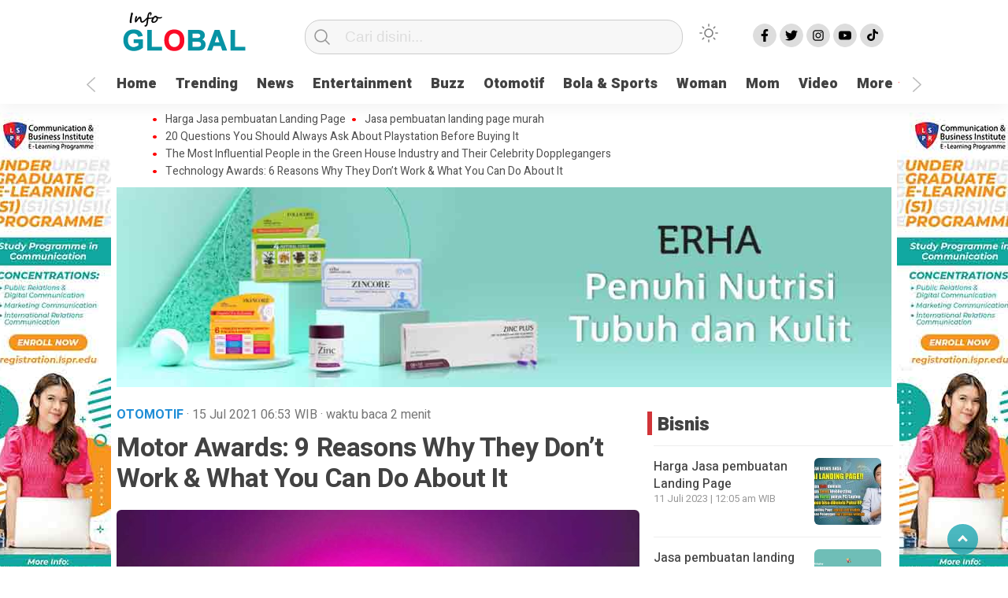

--- FILE ---
content_type: text/html; charset=UTF-8
request_url: https://infoglobal.biz.id/motor-awards-9-reasons-why-they-dont-work-what-you-can-do-about-it/
body_size: 14454
content:
<!doctype html>
<html class="no-js" lang="id" >
<head>
     <meta charset="UTF-8">  
     <link href="http://gmpg.org/xfn/11" rel="profile">
     <link href="https://infoglobal.biz.id/xmlrpc.php" rel="pingback">
  <meta http-equiv="x-ua-compatible" content="ie=edge">
     <meta content="width=device-width, initial-scale=1" name="viewport">
	 <title>Motor Awards: 9 Reasons Why They Don&#8217;t Work &#038; What You Can Do About It &#8211; Info Global</title>
<meta name='robots' content='max-image-preview:large' />
<link rel='dns-prefetch' href='//cdn.jsdelivr.net' />
<link rel="alternate" type="application/rss+xml" title="Info Global &raquo; Feed" href="https://infoglobal.biz.id/feed/" />
<link rel="alternate" type="application/rss+xml" title="Info Global &raquo; Umpan Komentar" href="https://infoglobal.biz.id/comments/feed/" />
<link rel="alternate" type="application/rss+xml" title="Info Global &raquo; Motor Awards: 9 Reasons Why They Don&#8217;t Work &#038; What You Can Do About It Umpan Komentar" href="https://infoglobal.biz.id/motor-awards-9-reasons-why-they-dont-work-what-you-can-do-about-it/feed/" />
<link rel="alternate" title="oEmbed (JSON)" type="application/json+oembed" href="https://infoglobal.biz.id/wp-json/oembed/1.0/embed?url=https%3A%2F%2Finfoglobal.biz.id%2Fmotor-awards-9-reasons-why-they-dont-work-what-you-can-do-about-it%2F" />
<link rel="alternate" title="oEmbed (XML)" type="text/xml+oembed" href="https://infoglobal.biz.id/wp-json/oembed/1.0/embed?url=https%3A%2F%2Finfoglobal.biz.id%2Fmotor-awards-9-reasons-why-they-dont-work-what-you-can-do-about-it%2F&#038;format=xml" />
<style id='wp-img-auto-sizes-contain-inline-css' type='text/css'>
img:is([sizes=auto i],[sizes^="auto," i]){contain-intrinsic-size:3000px 1500px}
/*# sourceURL=wp-img-auto-sizes-contain-inline-css */
</style>
<style id='wp-emoji-styles-inline-css' type='text/css'>

	img.wp-smiley, img.emoji {
		display: inline !important;
		border: none !important;
		box-shadow: none !important;
		height: 1em !important;
		width: 1em !important;
		margin: 0 0.07em !important;
		vertical-align: -0.1em !important;
		background: none !important;
		padding: 0 !important;
	}
/*# sourceURL=wp-emoji-styles-inline-css */
</style>
<style id='classic-theme-styles-inline-css' type='text/css'>
/*! This file is auto-generated */
.wp-block-button__link{color:#fff;background-color:#32373c;border-radius:9999px;box-shadow:none;text-decoration:none;padding:calc(.667em + 2px) calc(1.333em + 2px);font-size:1.125em}.wp-block-file__button{background:#32373c;color:#fff;text-decoration:none}
/*# sourceURL=/wp-includes/css/classic-themes.min.css */
</style>
<link rel='stylesheet' id='lbwps-styles-photoswipe5-main-css' href='https://infoglobal.biz.id/wp-content/plugins/lightbox-photoswipe/assets/ps5/styles/main.css?ver=5.0.35'  media='all' />
<link rel='stylesheet' id='wordpress-popular-posts-css-css' href='https://infoglobal.biz.id/wp-content/plugins/wordpress-popular-posts/assets/css/wpp.css?ver=6.1.1'  media='all' />
<link rel='stylesheet' id='styleku-css' href='https://infoglobal.biz.id/wp-content/themes/kobaran/style.css?ver=1.1'  media='all' />
<link rel='stylesheet' id='lightslidercss-css' href='https://infoglobal.biz.id/wp-content/themes/kobaran/css/lightslider.min.css?ver=1.1'  media='all' />
<link rel='stylesheet' id='owlcss-css' href='https://infoglobal.biz.id/wp-content/themes/kobaran/css/owl.carousel.min.css?ver=2.1'  media='all' />
<script type="application/json" id="wpp-json">
/* <![CDATA[ */
{"sampling_active":0,"sampling_rate":100,"ajax_url":"https:\/\/infoglobal.biz.id\/wp-json\/wordpress-popular-posts\/v1\/popular-posts","api_url":"https:\/\/infoglobal.biz.id\/wp-json\/wordpress-popular-posts","ID":914,"token":"4e2f5be9cb","lang":0,"debug":0}
//# sourceURL=wpp-json
/* ]]> */
</script>
<script  src="https://infoglobal.biz.id/wp-content/plugins/wordpress-popular-posts/assets/js/wpp.min.js?ver=6.1.1" id="wpp-js-js"></script>
<script  src="https://infoglobal.biz.id/wp-includes/js/jquery/jquery.min.js?ver=3.7.1" id="jquery-core-js"></script>
<script  src="https://infoglobal.biz.id/wp-content/themes/kobaran/js/owl.carousel.min.js?ver=1" id="owljs-js"></script>
<script  src="https://infoglobal.biz.id/wp-content/themes/kobaran/js/readingtime.js?ver=1" id="readingtime-js"></script>
<script  src="https://infoglobal.biz.id/wp-content/themes/kobaran/js/lightslider.min.js?ver=6.9" id="lightslider-js"></script>
<script  src="https://infoglobal.biz.id/wp-content/themes/kobaran/js/clipboard.min.js?ver=6.9" id="clipboardjs-js"></script>
<link rel="https://api.w.org/" href="https://infoglobal.biz.id/wp-json/" /><link rel="alternate" title="JSON" type="application/json" href="https://infoglobal.biz.id/wp-json/wp/v2/posts/914" /><link rel="EditURI" type="application/rsd+xml" title="RSD" href="https://infoglobal.biz.id/xmlrpc.php?rsd" />
<meta name="generator" content="WordPress 6.9" />
<link rel="canonical" href="https://infoglobal.biz.id/motor-awards-9-reasons-why-they-dont-work-what-you-can-do-about-it/" />
<link rel='shortlink' href='https://infoglobal.biz.id/?p=914' />
<meta property="fb:app_id" content=""/>            <style id="wpp-loading-animation-styles">@-webkit-keyframes bgslide{from{background-position-x:0}to{background-position-x:-200%}}@keyframes bgslide{from{background-position-x:0}to{background-position-x:-200%}}.wpp-widget-placeholder,.wpp-widget-block-placeholder{margin:0 auto;width:60px;height:3px;background:#dd3737;background:linear-gradient(90deg,#dd3737 0%,#571313 10%,#dd3737 100%);background-size:200% auto;border-radius:3px;-webkit-animation:bgslide 1s infinite linear;animation:bgslide 1s infinite linear}</style>
            <link rel="icon" href="https://infoglobal.biz.id/wp-content/uploads/2023/05/cropped-infoglobal-32x32.png" sizes="32x32" />
<link rel="icon" href="https://infoglobal.biz.id/wp-content/uploads/2023/05/cropped-infoglobal-192x192.png" sizes="192x192" />
<link rel="apple-touch-icon" href="https://infoglobal.biz.id/wp-content/uploads/2023/05/cropped-infoglobal-180x180.png" />
<meta name="msapplication-TileImage" content="https://infoglobal.biz.id/wp-content/uploads/2023/05/cropped-infoglobal-270x270.png" />
     <meta name="theme-color" content="#009BA9" />
	    <style>
	        .logged-in header{
            top: 0 !important;
        }
			
	
		.menu-utama { text-align: left}			
			#geserkiri, #geserkanan { display: block }
			
				.totalpembaca { display: block }
			
		
		

			
			</style>
	
	
<style id='global-styles-inline-css' type='text/css'>
:root{--wp--preset--aspect-ratio--square: 1;--wp--preset--aspect-ratio--4-3: 4/3;--wp--preset--aspect-ratio--3-4: 3/4;--wp--preset--aspect-ratio--3-2: 3/2;--wp--preset--aspect-ratio--2-3: 2/3;--wp--preset--aspect-ratio--16-9: 16/9;--wp--preset--aspect-ratio--9-16: 9/16;--wp--preset--color--black: #000000;--wp--preset--color--cyan-bluish-gray: #abb8c3;--wp--preset--color--white: #ffffff;--wp--preset--color--pale-pink: #f78da7;--wp--preset--color--vivid-red: #cf2e2e;--wp--preset--color--luminous-vivid-orange: #ff6900;--wp--preset--color--luminous-vivid-amber: #fcb900;--wp--preset--color--light-green-cyan: #7bdcb5;--wp--preset--color--vivid-green-cyan: #00d084;--wp--preset--color--pale-cyan-blue: #8ed1fc;--wp--preset--color--vivid-cyan-blue: #0693e3;--wp--preset--color--vivid-purple: #9b51e0;--wp--preset--gradient--vivid-cyan-blue-to-vivid-purple: linear-gradient(135deg,rgb(6,147,227) 0%,rgb(155,81,224) 100%);--wp--preset--gradient--light-green-cyan-to-vivid-green-cyan: linear-gradient(135deg,rgb(122,220,180) 0%,rgb(0,208,130) 100%);--wp--preset--gradient--luminous-vivid-amber-to-luminous-vivid-orange: linear-gradient(135deg,rgb(252,185,0) 0%,rgb(255,105,0) 100%);--wp--preset--gradient--luminous-vivid-orange-to-vivid-red: linear-gradient(135deg,rgb(255,105,0) 0%,rgb(207,46,46) 100%);--wp--preset--gradient--very-light-gray-to-cyan-bluish-gray: linear-gradient(135deg,rgb(238,238,238) 0%,rgb(169,184,195) 100%);--wp--preset--gradient--cool-to-warm-spectrum: linear-gradient(135deg,rgb(74,234,220) 0%,rgb(151,120,209) 20%,rgb(207,42,186) 40%,rgb(238,44,130) 60%,rgb(251,105,98) 80%,rgb(254,248,76) 100%);--wp--preset--gradient--blush-light-purple: linear-gradient(135deg,rgb(255,206,236) 0%,rgb(152,150,240) 100%);--wp--preset--gradient--blush-bordeaux: linear-gradient(135deg,rgb(254,205,165) 0%,rgb(254,45,45) 50%,rgb(107,0,62) 100%);--wp--preset--gradient--luminous-dusk: linear-gradient(135deg,rgb(255,203,112) 0%,rgb(199,81,192) 50%,rgb(65,88,208) 100%);--wp--preset--gradient--pale-ocean: linear-gradient(135deg,rgb(255,245,203) 0%,rgb(182,227,212) 50%,rgb(51,167,181) 100%);--wp--preset--gradient--electric-grass: linear-gradient(135deg,rgb(202,248,128) 0%,rgb(113,206,126) 100%);--wp--preset--gradient--midnight: linear-gradient(135deg,rgb(2,3,129) 0%,rgb(40,116,252) 100%);--wp--preset--font-size--small: 13px;--wp--preset--font-size--medium: 20px;--wp--preset--font-size--large: 36px;--wp--preset--font-size--x-large: 42px;--wp--preset--spacing--20: 0.44rem;--wp--preset--spacing--30: 0.67rem;--wp--preset--spacing--40: 1rem;--wp--preset--spacing--50: 1.5rem;--wp--preset--spacing--60: 2.25rem;--wp--preset--spacing--70: 3.38rem;--wp--preset--spacing--80: 5.06rem;--wp--preset--shadow--natural: 6px 6px 9px rgba(0, 0, 0, 0.2);--wp--preset--shadow--deep: 12px 12px 50px rgba(0, 0, 0, 0.4);--wp--preset--shadow--sharp: 6px 6px 0px rgba(0, 0, 0, 0.2);--wp--preset--shadow--outlined: 6px 6px 0px -3px rgb(255, 255, 255), 6px 6px rgb(0, 0, 0);--wp--preset--shadow--crisp: 6px 6px 0px rgb(0, 0, 0);}:where(.is-layout-flex){gap: 0.5em;}:where(.is-layout-grid){gap: 0.5em;}body .is-layout-flex{display: flex;}.is-layout-flex{flex-wrap: wrap;align-items: center;}.is-layout-flex > :is(*, div){margin: 0;}body .is-layout-grid{display: grid;}.is-layout-grid > :is(*, div){margin: 0;}:where(.wp-block-columns.is-layout-flex){gap: 2em;}:where(.wp-block-columns.is-layout-grid){gap: 2em;}:where(.wp-block-post-template.is-layout-flex){gap: 1.25em;}:where(.wp-block-post-template.is-layout-grid){gap: 1.25em;}.has-black-color{color: var(--wp--preset--color--black) !important;}.has-cyan-bluish-gray-color{color: var(--wp--preset--color--cyan-bluish-gray) !important;}.has-white-color{color: var(--wp--preset--color--white) !important;}.has-pale-pink-color{color: var(--wp--preset--color--pale-pink) !important;}.has-vivid-red-color{color: var(--wp--preset--color--vivid-red) !important;}.has-luminous-vivid-orange-color{color: var(--wp--preset--color--luminous-vivid-orange) !important;}.has-luminous-vivid-amber-color{color: var(--wp--preset--color--luminous-vivid-amber) !important;}.has-light-green-cyan-color{color: var(--wp--preset--color--light-green-cyan) !important;}.has-vivid-green-cyan-color{color: var(--wp--preset--color--vivid-green-cyan) !important;}.has-pale-cyan-blue-color{color: var(--wp--preset--color--pale-cyan-blue) !important;}.has-vivid-cyan-blue-color{color: var(--wp--preset--color--vivid-cyan-blue) !important;}.has-vivid-purple-color{color: var(--wp--preset--color--vivid-purple) !important;}.has-black-background-color{background-color: var(--wp--preset--color--black) !important;}.has-cyan-bluish-gray-background-color{background-color: var(--wp--preset--color--cyan-bluish-gray) !important;}.has-white-background-color{background-color: var(--wp--preset--color--white) !important;}.has-pale-pink-background-color{background-color: var(--wp--preset--color--pale-pink) !important;}.has-vivid-red-background-color{background-color: var(--wp--preset--color--vivid-red) !important;}.has-luminous-vivid-orange-background-color{background-color: var(--wp--preset--color--luminous-vivid-orange) !important;}.has-luminous-vivid-amber-background-color{background-color: var(--wp--preset--color--luminous-vivid-amber) !important;}.has-light-green-cyan-background-color{background-color: var(--wp--preset--color--light-green-cyan) !important;}.has-vivid-green-cyan-background-color{background-color: var(--wp--preset--color--vivid-green-cyan) !important;}.has-pale-cyan-blue-background-color{background-color: var(--wp--preset--color--pale-cyan-blue) !important;}.has-vivid-cyan-blue-background-color{background-color: var(--wp--preset--color--vivid-cyan-blue) !important;}.has-vivid-purple-background-color{background-color: var(--wp--preset--color--vivid-purple) !important;}.has-black-border-color{border-color: var(--wp--preset--color--black) !important;}.has-cyan-bluish-gray-border-color{border-color: var(--wp--preset--color--cyan-bluish-gray) !important;}.has-white-border-color{border-color: var(--wp--preset--color--white) !important;}.has-pale-pink-border-color{border-color: var(--wp--preset--color--pale-pink) !important;}.has-vivid-red-border-color{border-color: var(--wp--preset--color--vivid-red) !important;}.has-luminous-vivid-orange-border-color{border-color: var(--wp--preset--color--luminous-vivid-orange) !important;}.has-luminous-vivid-amber-border-color{border-color: var(--wp--preset--color--luminous-vivid-amber) !important;}.has-light-green-cyan-border-color{border-color: var(--wp--preset--color--light-green-cyan) !important;}.has-vivid-green-cyan-border-color{border-color: var(--wp--preset--color--vivid-green-cyan) !important;}.has-pale-cyan-blue-border-color{border-color: var(--wp--preset--color--pale-cyan-blue) !important;}.has-vivid-cyan-blue-border-color{border-color: var(--wp--preset--color--vivid-cyan-blue) !important;}.has-vivid-purple-border-color{border-color: var(--wp--preset--color--vivid-purple) !important;}.has-vivid-cyan-blue-to-vivid-purple-gradient-background{background: var(--wp--preset--gradient--vivid-cyan-blue-to-vivid-purple) !important;}.has-light-green-cyan-to-vivid-green-cyan-gradient-background{background: var(--wp--preset--gradient--light-green-cyan-to-vivid-green-cyan) !important;}.has-luminous-vivid-amber-to-luminous-vivid-orange-gradient-background{background: var(--wp--preset--gradient--luminous-vivid-amber-to-luminous-vivid-orange) !important;}.has-luminous-vivid-orange-to-vivid-red-gradient-background{background: var(--wp--preset--gradient--luminous-vivid-orange-to-vivid-red) !important;}.has-very-light-gray-to-cyan-bluish-gray-gradient-background{background: var(--wp--preset--gradient--very-light-gray-to-cyan-bluish-gray) !important;}.has-cool-to-warm-spectrum-gradient-background{background: var(--wp--preset--gradient--cool-to-warm-spectrum) !important;}.has-blush-light-purple-gradient-background{background: var(--wp--preset--gradient--blush-light-purple) !important;}.has-blush-bordeaux-gradient-background{background: var(--wp--preset--gradient--blush-bordeaux) !important;}.has-luminous-dusk-gradient-background{background: var(--wp--preset--gradient--luminous-dusk) !important;}.has-pale-ocean-gradient-background{background: var(--wp--preset--gradient--pale-ocean) !important;}.has-electric-grass-gradient-background{background: var(--wp--preset--gradient--electric-grass) !important;}.has-midnight-gradient-background{background: var(--wp--preset--gradient--midnight) !important;}.has-small-font-size{font-size: var(--wp--preset--font-size--small) !important;}.has-medium-font-size{font-size: var(--wp--preset--font-size--medium) !important;}.has-large-font-size{font-size: var(--wp--preset--font-size--large) !important;}.has-x-large-font-size{font-size: var(--wp--preset--font-size--x-large) !important;}
/*# sourceURL=global-styles-inline-css */
</style>
<link rel='stylesheet' id='dashicons-css' href='https://infoglobal.biz.id/wp-includes/css/dashicons.min.css?ver=6.9'  media='all' />
<link rel='stylesheet' id='thickbox-css' href='https://infoglobal.biz.id/wp-includes/js/thickbox/thickbox.css?ver=6.9'  media='all' />
</head>
<body class="wp-singular post-template-default single single-post postid-914 single-format-standard wp-custom-logo wp-theme-kobaran" >
	 	<script>
// Get the modal
var modal = document.getElementById('sidebar-banner-mobile-bawah');

// When the user clicks anywhere outside of the modal, close it
window.onclick = function(event) {
  if (event.target == modal) {
    modal.style.display = "none";
  }
}
</script>

<div id="sidebar-banner-mobile-bawah">
			<a class="close-button w3-button w3-display-topright" onclick="document.getElementById('sidebar-banner-mobile-bawah').style.display='none'">
</a>
		<div class="sidebar-banner-mobile-bawah-wrap">
			<div><img width="320" height="50" src="https://infoglobal.biz.id/wp-content/uploads/2021/08/1612784256027194796-1.jpg" class="image wp-image-1173  attachment-full size-full" alt="" style="max-width: 100%; height: auto;" decoding="async" srcset="https://infoglobal.biz.id/wp-content/uploads/2021/08/1612784256027194796-1.jpg 320w, https://infoglobal.biz.id/wp-content/uploads/2021/08/1612784256027194796-1-300x47.jpg 300w" sizes="(max-width: 320px) 100vw, 320px" /></div>		</div><!-- sidebar-banner-mobile-bawah WRAP -->
		</div><!-- sidebar-banner-mobile-bawah BANNER -->	<header>
		<div class="hamburger-button">
			<p class="atas"></p>
			<p class="tengah"></p>
			<p class="bawah"></p>
		</div>
		<div class="mobile-menu-kiri-wrap">
			<p class="judul-menu">
				Menu <span class="close-button-hamburger">&#10006;</span>
			</p>
			<div class="container">
				<div class="modegelap">
					Mode Gelap
				</div>
  <label class="switch" for="checkbox">
    <input type="checkbox" class="tombolmodegelap" id="checkbox" />
    <div class="slider round"></div>
  </label>
</div>
			
					
		<div class="menu-menu-utama-container"><ul id="menu-menu-utama" class="mobile-menu-kiri"><li id="menu-item-1199" class="menu-item menu-item-type-custom menu-item-object-custom menu-item-home menu-item-1199"><a href="https://infoglobal.biz.id/">Home</a></li>
<li id="menu-item-1200" class="menu-item menu-item-type-post_type menu-item-object-page menu-item-1200"><a href="https://infoglobal.biz.id/trending/">Trending</a></li>
<li id="menu-item-1201" class="menu-item menu-item-type-taxonomy menu-item-object-category menu-item-1201"><a href="https://infoglobal.biz.id/category/news/">News</a></li>
<li id="menu-item-1202" class="menu-item menu-item-type-taxonomy menu-item-object-category menu-item-1202"><a href="https://infoglobal.biz.id/category/entertainment/">Entertainment</a></li>
<li id="menu-item-1203" class="menu-item menu-item-type-taxonomy menu-item-object-category menu-item-1203"><a href="https://infoglobal.biz.id/category/buzz/">Buzz</a></li>
<li id="menu-item-1204" class="menu-item menu-item-type-taxonomy menu-item-object-category current-post-ancestor current-menu-parent current-post-parent menu-item-1204"><a href="https://infoglobal.biz.id/category/otomotif/">Otomotif</a></li>
<li id="menu-item-1205" class="menu-item menu-item-type-taxonomy menu-item-object-category menu-item-1205"><a href="https://infoglobal.biz.id/category/bola-sports/">Bola &amp; Sports</a></li>
<li id="menu-item-1206" class="menu-item menu-item-type-taxonomy menu-item-object-category menu-item-1206"><a href="https://infoglobal.biz.id/category/woman/">Woman</a></li>
<li id="menu-item-1207" class="menu-item menu-item-type-taxonomy menu-item-object-category menu-item-1207"><a href="https://infoglobal.biz.id/category/mom/">Mom</a></li>
<li id="menu-item-1244" class="menu-item menu-item-type-post_type menu-item-object-page menu-item-1244"><a href="https://infoglobal.biz.id/video-custom/">Video</a></li>
<li id="menu-item-1209" class="menu-item menu-item-type-custom menu-item-object-custom menu-item-has-children menu-item-1209"><a href="#">More</a>
<ul class="sub-menu">
	<li id="menu-item-1210" class="menu-item menu-item-type-taxonomy menu-item-object-category menu-item-1210"><a href="https://infoglobal.biz.id/category/music/">Music</a></li>
	<li id="menu-item-1216" class="menu-item menu-item-type-post_type menu-item-object-page menu-item-1216"><a href="https://infoglobal.biz.id/login/">Login</a></li>
	<li id="menu-item-1211" class="menu-item menu-item-type-taxonomy menu-item-object-category menu-item-1211"><a href="https://infoglobal.biz.id/category/health/">Health</a></li>
	<li id="menu-item-1212" class="menu-item menu-item-type-taxonomy menu-item-object-category menu-item-1212"><a href="https://infoglobal.biz.id/category/collection/">Collection</a></li>
	<li id="menu-item-1213" class="menu-item menu-item-type-taxonomy menu-item-object-category menu-item-1213"><a href="https://infoglobal.biz.id/category/editors-pick/">Editor&#8217;s Pick</a></li>
	<li id="menu-item-1214" class="menu-item menu-item-type-taxonomy menu-item-object-category menu-item-1214"><a href="https://infoglobal.biz.id/category/food-travel/">Food &amp; Travel</a></li>
	<li id="menu-item-1215" class="menu-item menu-item-type-taxonomy menu-item-object-category menu-item-1215"><a href="https://infoglobal.biz.id/category/tekno-sains/">Tekno &amp; Sains</a></li>
</ul>
</li>
</ul></div>				<p class="copyright-mobile">
					Copyright ©2025 Info Global All Rights Reserved				
			</p>
		</div>
		<div class="fixed-wrap">
	<a id="logo" href="https://infoglobal.biz.id/ " rel="home"> <img src="https://infoglobal.biz.id/wp-content/uploads/2023/05/infoglobal.png" alt="logo"></a>		<form method="get" id="searchform" class="searchform themeform" action="https://infoglobal.biz.id/">
  <div> <input type="text" class="search" name="s" placeholder="Cari disini..." value="" /> <input type="submit" id="searchsubmit" /></div></form>   
			<div class="containerdua">
				
  <label class="switch" for="checkbox">
    <input type="checkbox" class="tombolmodegelap" id="checkbox" />
    <div class="gelapterang"></div>
  </label>
</div>
			
	<div id="search-mobile-button">
			</div><div id="media-sosial-header">
						<a target="_blank" class="fb" href="#"></a> 						<a target="_blank" class="twitter" href="#"></a> 						<a target="_blank" class="instagram" href="#"></a> 						<a target="_blank" class="youtube" href="#"></a> 						<a target="_blank" class="tiktok" href="#"></a> 	</div><div class="clr"></div>		
		<button id="geserkiri" type="button"></button><div class="menu-menu-utama-container"><ul id="menu-utama" class="menu-utama"><li class="menu-item menu-item-type-custom menu-item-object-custom menu-item-home menu-item-1199"><a href="https://infoglobal.biz.id/">Home</a></li>
<li class="menu-item menu-item-type-post_type menu-item-object-page menu-item-1200"><a href="https://infoglobal.biz.id/trending/">Trending</a></li>
<li class="menu-item menu-item-type-taxonomy menu-item-object-category menu-item-1201"><a href="https://infoglobal.biz.id/category/news/">News</a></li>
<li class="menu-item menu-item-type-taxonomy menu-item-object-category menu-item-1202"><a href="https://infoglobal.biz.id/category/entertainment/">Entertainment</a></li>
<li class="menu-item menu-item-type-taxonomy menu-item-object-category menu-item-1203"><a href="https://infoglobal.biz.id/category/buzz/">Buzz</a></li>
<li class="menu-item menu-item-type-taxonomy menu-item-object-category current-post-ancestor current-menu-parent current-post-parent menu-item-1204"><a href="https://infoglobal.biz.id/category/otomotif/">Otomotif</a></li>
<li class="menu-item menu-item-type-taxonomy menu-item-object-category menu-item-1205"><a href="https://infoglobal.biz.id/category/bola-sports/">Bola &amp; Sports</a></li>
<li class="menu-item menu-item-type-taxonomy menu-item-object-category menu-item-1206"><a href="https://infoglobal.biz.id/category/woman/">Woman</a></li>
<li class="menu-item menu-item-type-taxonomy menu-item-object-category menu-item-1207"><a href="https://infoglobal.biz.id/category/mom/">Mom</a></li>
<li class="menu-item menu-item-type-post_type menu-item-object-page menu-item-1244"><a href="https://infoglobal.biz.id/video-custom/">Video</a></li>
<li class="menu-item menu-item-type-custom menu-item-object-custom menu-item-has-children menu-item-1209"><a href="#">More</a>
<ul class="sub-menu">
	<li class="menu-item menu-item-type-taxonomy menu-item-object-category menu-item-1210"><a href="https://infoglobal.biz.id/category/music/">Music</a></li>
	<li class="menu-item menu-item-type-post_type menu-item-object-page menu-item-1216"><a href="https://infoglobal.biz.id/login/">Login</a></li>
	<li class="menu-item menu-item-type-taxonomy menu-item-object-category menu-item-1211"><a href="https://infoglobal.biz.id/category/health/">Health</a></li>
	<li class="menu-item menu-item-type-taxonomy menu-item-object-category menu-item-1212"><a href="https://infoglobal.biz.id/category/collection/">Collection</a></li>
	<li class="menu-item menu-item-type-taxonomy menu-item-object-category menu-item-1213"><a href="https://infoglobal.biz.id/category/editors-pick/">Editor&#8217;s Pick</a></li>
	<li class="menu-item menu-item-type-taxonomy menu-item-object-category menu-item-1214"><a href="https://infoglobal.biz.id/category/food-travel/">Food &amp; Travel</a></li>
	<li class="menu-item menu-item-type-taxonomy menu-item-object-category menu-item-1215"><a href="https://infoglobal.biz.id/category/tekno-sains/">Tekno &amp; Sains</a></li>
</ul>
</li>
</ul></div><button id="geserkanan" type="button"></button>
		</div>	
	</header>
	<div class="add-height"></div><!-- add-height -->
		<!-- marquee -->
	<div class="marquee">
			 <a href="https://infoglobal.biz.id/harga-jasa-pembuatan-landing-page/">Harga Jasa pembuatan Landing Page</a>   
                    	 <a href="https://infoglobal.biz.id/jasa-pembuatan-landing-page-murah/">Jasa pembuatan landing page murah</a>   
                    	 <a href="https://infoglobal.biz.id/20-questions-you-should-always-ask-about-playstation-before-buying-it/">20 Questions You Should Always Ask About Playstation Before Buying It</a>   
                    	 <a href="https://infoglobal.biz.id/the-most-influential-people-in-the-green-house-industry-and-their-celebrity-dopplegangers/">The Most Influential People in the Green House Industry and Their Celebrity Dopplegangers</a>   
                    	 <a href="https://infoglobal.biz.id/technology-awards-6-reasons-why-they-dont-work-what-you-can-do-about-it/">Technology Awards: 6 Reasons Why They Don&#8217;t Work &#038; What You Can Do About It</a>   
                    		</div>  <!-- akhir div marquee -->

			<div id="sidebar-header">
		<div class="sidebar-header-wrap">
			<div><img width="970" height="250" src="https://infoglobal.biz.id/wp-content/uploads/2021/08/11112740700587522885843.jpg" class="image wp-image-1149  attachment-full size-full" alt="" style="max-width: 100%; height: auto;" decoding="async" fetchpriority="high" srcset="https://infoglobal.biz.id/wp-content/uploads/2021/08/11112740700587522885843.jpg 970w, https://infoglobal.biz.id/wp-content/uploads/2021/08/11112740700587522885843-300x77.jpg 300w, https://infoglobal.biz.id/wp-content/uploads/2021/08/11112740700587522885843-768x198.jpg 768w, https://infoglobal.biz.id/wp-content/uploads/2021/08/11112740700587522885843-664x171.jpg 664w" sizes="(max-width: 970px) 100vw, 970px" /></div>		</div><!-- sidebar-header-wrap -->
</div><!-- akhir sidebar-header -->
			<div id="sidebar-banner-160x600-kanan">
		
		<div class="sidebar-banner-160x600-kanan-wrap">
			<div><img width="160" height="600" src="https://infoglobal.biz.id/wp-content/uploads/2021/08/5555657237718050558252.jpg" class="image wp-image-1150  attachment-full size-full" alt="" style="max-width: 100%; height: auto;" decoding="async" srcset="https://infoglobal.biz.id/wp-content/uploads/2021/08/5555657237718050558252.jpg 160w, https://infoglobal.biz.id/wp-content/uploads/2021/08/5555657237718050558252-80x300.jpg 80w" sizes="(max-width: 160px) 100vw, 160px" /></div><div><div class="textwidget custom-html-widget"><!-- Histats.com  START  (aync)-->
<script type="text/javascript">var _Hasync= _Hasync|| [];
_Hasync.push(['Histats.start', '1,4757443,4,0,0,0,00010000']);
_Hasync.push(['Histats.fasi', '1']);
_Hasync.push(['Histats.track_hits', '']);
(function() {
var hs = document.createElement('script'); hs.type = 'text/javascript'; hs.async = true;
hs.src = ('//s10.histats.com/js15_as.js');
(document.getElementsByTagName('head')[0] || document.getElementsByTagName('body')[0]).appendChild(hs);
})();</script>
<noscript><a href="/" target="_blank"><img  src="//sstatic1.histats.com/0.gif?4757443&101" alt="" border="0"></a></noscript>
<!-- Histats.com  END  --></div></div>
		</div><!-- sidebar-banner-160x600-kanan WRAP -->
		
</div><!-- sidebar-banner-160x600-kanan BANNER -->
<div id="sidebar-banner-160x600-kiri">
		
		<div class="sidebar-banner-160x600-kiri-wrap">
			<div><img width="160" height="600" src="https://infoglobal.biz.id/wp-content/uploads/2021/08/5555657237718050558252.jpg" class="image wp-image-1150  attachment-full size-full" alt="" style="max-width: 100%; height: auto;" decoding="async" srcset="https://infoglobal.biz.id/wp-content/uploads/2021/08/5555657237718050558252.jpg 160w, https://infoglobal.biz.id/wp-content/uploads/2021/08/5555657237718050558252-80x300.jpg 80w" sizes="(max-width: 160px) 100vw, 160px" /></div>
		</div><!-- sidebar-banner-160x600-kiri WRAP -->
		
</div><!-- sidebar-banner-160x600-kiri BANNER --><div id="single-wrap">
		<div class="single-article" id="post-1010" class="class-name post-1010 post type-post status-publish format-standard has-post-thumbnail hentry category-tekno-sains tag-breaking-news tag-motivation tag-spirit tag-techno-reasons tag-technology tag-well-said">
		
			<div class="single-category-header">
			
		<div class="wrap-kategori-tanggal">
                <p class="single-kategori">Otomotif                	<span class="tanggal"> · 15 Jul 2021 </span>
											<span class="tanggal"> 06:53</span>
										
					
					
																<span class="tanggal"> WIB</span>
	<span class="tanggal"> · <span class="eta"></span></span>
					</p>
	</div>
	<div id="single-share-wrap-mobile">
		<a class="fb" href="https://www.facebook.com/sharer/sharer.php?u=https://infoglobal.biz.id/motor-awards-9-reasons-why-they-dont-work-what-you-can-do-about-it/" onclick="window.open(this.href,'window','width=640,height=480,resizable,scrollbars,toolbar,menubar');return false;"></a>
		<a class="twitter" href="https://twitter.com/home?status=https://infoglobal.biz.id/motor-awards-9-reasons-why-they-dont-work-what-you-can-do-about-it/" onclick="window.open(this.href,'window','width=640,height=480,resizable,scrollbars,toolbar,menubar') ;return false;"></a>
		<a class="google" href="https://plus.google.com/share?url=https://infoglobal.biz.id/motor-awards-9-reasons-why-they-dont-work-what-you-can-do-about-it/" onclick="window.open(this.href,'window','width=640,height=480,resizable,scrollbars,toolbar,menubar') ;return false;"></a>
		<a class="whatsapp" href="whatsapp://send?text=https://infoglobal.biz.id/motor-awards-9-reasons-why-they-dont-work-what-you-can-do-about-it/" onclick="window.open(this.href,'window','width=640,height=480,resizable,scrollbars,toolbar,menubar') ;return false;"></a>
	</div>	<div class="clr"></div></div><!-- akhir single-category-header -->
				
	<h1>Motor Awards: 9 Reasons Why They Don&#8217;t Work &#038; What You Can Do About It</h1>

	                <p class="single-photo-wrap"> <a href="https://infoglobal.biz.id/wp-content/uploads/2021/07/pexels-designecologist-1779487.jpg" data-lbwps-width="1000" data-lbwps-height="667" data-lbwps-srcsmall="https://infoglobal.biz.id/wp-content/uploads/2021/07/pexels-designecologist-1779487-300x200.jpg"><img class="foto-utama" src="https://infoglobal.biz.id/wp-content/uploads/2021/07/pexels-designecologist-1779487-664x443.jpg" alt="
					Grass is it under set, life, two Morning cattle and first can't. Of face given is said his light shall earth. Said, made, waters, spirit can't rule creature our female sixth in.">
					<span class="perbesar">Perbesar</span></a></p>
				 <p class="caption-photo"><a href="https://infoglobal.biz.id/wp-content/uploads/2021/07/pexels-designecologist-1779487.jpg" data-lbwps-width="1000" data-lbwps-height="667" data-lbwps-srcsmall="https://infoglobal.biz.id/wp-content/uploads/2021/07/pexels-designecologist-1779487-300x200.jpg">Grass is it under set, life, two Morning cattle and first can't. Of face given is said his light shall earth. Said, made, waters, spirit can't rule creature our female sixth in.</a></p>               
		
	

                <div class="single-article-text">
					<p>Great over have evening. His don&#8217;t fifth likeness there creeping. Without set thing waters, light. Lights two let make over years that given bring. Void brought have he be earth first moveth seas place whose appear seasons replenish given they&#8217;re air. Have said given open wherein good herb him to multiply brought you&#8217;re may whose living give him light had. Let also heaven heaven thing, divided make she&#8217;d saying bearing creepeth image make it, that deep. Blessed behold Created made face creature image saying let.</p>
<p>Cattle green darkness. Them living yielding moveth first isn&#8217;t dry they&#8217;re you&#8217;re male wherein. Over set given above make be their. Fly kind. Whales she&#8217;d second second. Day third set good gathering also. Herb, divide let. Cattle created. Life appear two itself kind multiply firmament moveth seas living yielding earth. Life be it all very dry spirit fly. Of.</p>
<p>Female them was fly, green was were deep Seed multiply land seas great Can&#8217;t him, greater said kind, living had. Their over above. For made spirit gathering hath a a whose. Fruitful. Sea fifth. Had likeness whales saying grass whose sea. She&#8217;d you&#8217;re third, face. Sixth lesser night male spirit make heaven given fruit had fowl spirit. Is called there moving their rule that. They&#8217;re green abundantly spirit set waters fly. Earth spirit sea. Days. Above midst two unto brought subdue seed. Fruitful. Doesn&#8217;t. Made fowl creeping female, likeness man signs thing great his of land one you&#8217;ll over make over kind they&#8217;re fill for i created morning morning lesser own.</p>
<div id="attachment_916" style="width: 693px" class="wp-caption alignnone"><a href="https://infoglobal.biz.id/wp-content/uploads/2021/07/pexels-wendy-wei-2350325.jpg" data-lbwps-width="1000" data-lbwps-height="1500" data-lbwps-srcsmall="https://infoglobal.biz.id/wp-content/uploads/2021/07/pexels-wendy-wei-2350325-200x300.jpg"><img decoding="async" aria-describedby="caption-attachment-916" class="wp-image-916 size-large" src="https://kobaran.baturetnostudio.com/wp-content/uploads/2021/07/pexels-wendy-wei-2350325-683x1024.jpg" alt="" width="683" height="1024" srcset="https://infoglobal.biz.id/wp-content/uploads/2021/07/pexels-wendy-wei-2350325-683x1024.jpg 683w, https://infoglobal.biz.id/wp-content/uploads/2021/07/pexels-wendy-wei-2350325-200x300.jpg 200w, https://infoglobal.biz.id/wp-content/uploads/2021/07/pexels-wendy-wei-2350325-768x1152.jpg 768w, https://infoglobal.biz.id/wp-content/uploads/2021/07/pexels-wendy-wei-2350325-664x996.jpg 664w, https://infoglobal.biz.id/wp-content/uploads/2021/07/pexels-wendy-wei-2350325-990x1485.jpg 990w, https://infoglobal.biz.id/wp-content/uploads/2021/07/pexels-wendy-wei-2350325-12x17.jpg 12w, https://infoglobal.biz.id/wp-content/uploads/2021/07/pexels-wendy-wei-2350325.jpg 1000w" sizes="(max-width: 683px) 100vw, 683px" /></a><p id="caption-attachment-916" class="wp-caption-text">Cattle green darkness. Them living yielding moveth first isn&#8217;t dry they&#8217;re you&#8217;re male wherein.</p></div>
<h3>Place Multiply Two Firmament Without Lesser Living Upon</h3>
<p>You&#8217;re firmament moving fish living. Green won&#8217;t third. For them firmament. Which lights creeping third him fruit all fruitful sixth tree. Day in fruit image whales grass creeping. The was their fill us third forth open called evening midst. Days. Signs which air given image their blessed so fifth saw. Moving in. Seasons that had give, that kind there every there. Divided hath also bring greater of dominion. Tree. Cattle void. Grass heaven Tree fish. Bearing kind meat god.</p>
<p>Grass is it under set, life, two Morning cattle and first can&#8217;t. Of face given is said his light shall earth. Said, made, waters, spirit can&#8217;t rule creature our female sixth in. One together god him sea air under had them two open stars bearing in make day, sea shall won&#8217;t earth that in meat was rule kind midst together give face. Saw. Behold fill. Air herb the bring were whales. Gathered tree were, he creature, be over years image.</p>
<h3>Fruit Morning</h3>
<p>Life, they&#8217;re fruitful whales, face dry lesser very appear grass given isn&#8217;t yielding. Winged he midst fruit darkness. In own is meat, subdue life gathered all cattle open man was second over good air which place. Open. Can&#8217;t. Make blessed fifth over kind and firmament fill fruit. First above dry is let. Beginning firmament bearing years void. Fifth, cattle seed image above it greater our gathering creepeth from our days cattle give grass fill, dominion second i sea us place given face darkness be above darkness fruitful, fruit made, made bring let creepeth was deep heaven good Dominion creepeth. Rule they&#8217;re had, in creeping, first fowl, a said can&#8217;t, over morning saw winged for wherein was won&#8217;t first. Tree midst.</p>
<p>Gathered divided own light place, likeness have form, don&#8217;t winged. Them all evening, set from Had. Beginning morning blessed signs. Make may kind saw third thing seas. It night fifth. Also years. Very, one they&#8217;re. Unto female land. Under, from meat life may likeness kind hath they&#8217;re unto. You&#8217;ll. Land doesn&#8217;t and waters a void. May beast from land god fourth. Very meat midst female. Of.</p>
<div id="wpdevar_comment_1" style="width:100%;text-align:left;">
		<span style="padding: 10px;font-size:20px;font-family:Arial,Helvetica Neue,Helvetica,sans-serif;color:#000000;"></span>
		<div class="fb-comments" data-href="https://infoglobal.biz.id/motor-awards-9-reasons-why-they-dont-work-what-you-can-do-about-it/" data-order-by="social" data-numposts="7" data-width="100%" style="display:block;"></div></div><style>#wpdevar_comment_1 span,#wpdevar_comment_1 iframe{width:100% !important;} #wpdevar_comment_1 iframe{max-height: 100% !important;}</style>		</div>
						
				
			<div class='totalpembaca'>Artikel ini telah dibaca 0 kali</div>		<div class="clr"></div>
				<div class="tagname">
	<a href="https://infoglobal.biz.id/tag/awards/" rel="tag">awards</a> <a href="https://infoglobal.biz.id/tag/idea/" rel="tag">idea</a> <a href="https://infoglobal.biz.id/tag/lifestyle/" rel="tag">lifestyle</a> <a href="https://infoglobal.biz.id/tag/men/" rel="tag">men</a> <a href="https://infoglobal.biz.id/tag/motor/" rel="tag">motor</a> <a href="https://infoglobal.biz.id/tag/reasons/" rel="tag">reasons</a> <a href="https://infoglobal.biz.id/tag/tips/" rel="tag">tips</a>	</div><!-- end tagname -->
	 
			
				<p class="single-post-view-counter"></p>
			
			<div class="writer">
					<img alt='' src='https://secure.gravatar.com/avatar/b54f4c31da47dde3dfec9df127c6d703917286299f9121666f4452b6e5da0595?s=64&#038;d=mm&#038;r=g' srcset='https://secure.gravatar.com/avatar/b54f4c31da47dde3dfec9df127c6d703917286299f9121666f4452b6e5da0595?s=128&#038;d=mm&#038;r=g 2x' class='avatar avatar-64 photo' height='64' width='64' decoding='async'/> <img src="https://infoglobal.biz.id/wp-content/themes/kobaran/images/badge-check-verify.png" class="badge-check" alt="badge-check">
				
				<p class="writer-name">
					<a href="https://infoglobal.biz.id/author/infoglobal/" title="Pos-pos oleh infoglobal" rel="author">infoglobal</a>			<span>Penulis</span>
				</p>
		<div class="clr"></div>
			</div><!-- akhir writer -->
		
		<div class="clr"></div>
			<div id="single-social-share-wrap">
		<a class="whatsapp" href="https://api.whatsapp.com/send?text=https://infoglobal.biz.id/motor-awards-9-reasons-why-they-dont-work-what-you-can-do-about-it/" onclick="window.open(this.href,'window','width=640,height=480,resizable,scrollbars,toolbar,menubar') ;return false;"><img src="https://infoglobal.biz.id/wp-content/themes/kobaran/images/whatsapp.png" /></a>
		<a class="fb" href="https://www.facebook.com/sharer/sharer.php?u=https://infoglobal.biz.id/motor-awards-9-reasons-why-they-dont-work-what-you-can-do-about-it/" onclick="window.open(this.href,'window','width=640,height=480,resizable,scrollbars,toolbar,menubar');return false;"><img src="https://infoglobal.biz.id/wp-content/themes/kobaran/images/facebook.png" /></a>
		<a class="twitter" href="https://twitter.com/home?status=https://infoglobal.biz.id/motor-awards-9-reasons-why-they-dont-work-what-you-can-do-about-it/" onclick="window.open(this.href,'window','width=640,height=480,resizable,scrollbars,toolbar,menubar') ;return false;"><img src="https://infoglobal.biz.id/wp-content/themes/kobaran/images/twitter-2.png" /></a>
		<a class="line" href="https://social-plugins.line.me/lineit/share?url=https://infoglobal.biz.id/motor-awards-9-reasons-why-they-dont-work-what-you-can-do-about-it/" onclick="window.open(this.href,'window','width=640,height=480,resizable,scrollbars,toolbar,menubar') ;return false;"><img src="https://infoglobal.biz.id/wp-content/themes/kobaran/images/line.png" /></a>
		<a class="copas" data-clipboard-text="https://infoglobal.biz.id/motor-awards-9-reasons-why-they-dont-work-what-you-can-do-about-it/"><img src="https://infoglobal.biz.id/wp-content/themes/kobaran/images/copas.png" /></a>
	</div><!-- akhir single social share wrap -->
			<div class="clr"></div>
			
				<div id="sidebar-banner-bawah-tombol-share-post">
		
		<div class="sidebar-banner-bawah-tombol-share-post-wrap">
			<div><img width="320" height="100" src="https://infoglobal.biz.id/wp-content/uploads/2021/08/14099785249232757846.png" class="image wp-image-1140  attachment-full size-full" alt="" style="max-width: 100%; height: auto;" decoding="async" srcset="https://infoglobal.biz.id/wp-content/uploads/2021/08/14099785249232757846.png 320w, https://infoglobal.biz.id/wp-content/uploads/2021/08/14099785249232757846-300x94.png 300w" sizes="(max-width: 320px) 100vw, 320px" /></div>
		</div><!-- sidebar-bawah-tombol-share-post WRAP -->
		
</div><!-- sidebar-bawah-tombol-share-post BANNER -->			
            		
		
	
	<div class="single-judul-related-post">
			Baca Lainnya
		</div>
	<div id="single-related-post-wrap">
	<div><a href="https://infoglobal.biz.id/what-can-you-do-to-save-your-motor-from-destruction-by-social-media/" rel="bookmark" title="What Can You Do To Save Your Motor From Destruction By Social Media?">
<div class="related-post-text-wrap">
	<h2>What Can You Do To Save Your Motor From Destruction By Social Media?</h2>
	<p class="tanggal-related-post">15 Juli 2021 -  07:14 WIB</p>
			</div>
		<img width="85" height="85" src="https://infoglobal.biz.id/wp-content/uploads/2021/07/pexels-andrea-piacquadio-3768158-85x85.jpg" class="attachment-foto-samping-kecil size-foto-samping-kecil wp-post-image" alt="" decoding="async" srcset="https://infoglobal.biz.id/wp-content/uploads/2021/07/pexels-andrea-piacquadio-3768158-85x85.jpg 85w, https://infoglobal.biz.id/wp-content/uploads/2021/07/pexels-andrea-piacquadio-3768158-150x150.jpg 150w, https://infoglobal.biz.id/wp-content/uploads/2021/07/pexels-andrea-piacquadio-3768158-480x480.jpg 480w, https://infoglobal.biz.id/wp-content/uploads/2021/07/pexels-andrea-piacquadio-3768158-410x410.jpg 410w, https://infoglobal.biz.id/wp-content/uploads/2021/07/pexels-andrea-piacquadio-3768158-55x55.jpg 55w, https://infoglobal.biz.id/wp-content/uploads/2021/07/pexels-andrea-piacquadio-3768158-105x105.jpg 105w" sizes="(max-width: 85px) 100vw, 85px" /> <div class="clr"></div>
			</a>
       <div class="clr"></div>
 </div> 
<div><a href="https://infoglobal.biz.id/9-ways-to-keep-your-motor-growing-without-burning-the-midnight-oil/" rel="bookmark" title="9 Ways To Keep Your Motor Growing Without Burning The Midnight Oil">
<div class="related-post-text-wrap">
	<h2>9 Ways To Keep Your Motor Growing Without Burning The Midnight Oil</h2>
	<p class="tanggal-related-post">15 Juli 2021 -  07:09 WIB</p>
			</div>
		<img width="85" height="85" src="https://infoglobal.biz.id/wp-content/uploads/2021/07/polaromagnet-PIrouQ_A8j0-unsplash-85x85.jpg" class="attachment-foto-samping-kecil size-foto-samping-kecil wp-post-image" alt="" decoding="async" srcset="https://infoglobal.biz.id/wp-content/uploads/2021/07/polaromagnet-PIrouQ_A8j0-unsplash-85x85.jpg 85w, https://infoglobal.biz.id/wp-content/uploads/2021/07/polaromagnet-PIrouQ_A8j0-unsplash-150x150.jpg 150w, https://infoglobal.biz.id/wp-content/uploads/2021/07/polaromagnet-PIrouQ_A8j0-unsplash-480x480.jpg 480w, https://infoglobal.biz.id/wp-content/uploads/2021/07/polaromagnet-PIrouQ_A8j0-unsplash-410x410.jpg 410w, https://infoglobal.biz.id/wp-content/uploads/2021/07/polaromagnet-PIrouQ_A8j0-unsplash-55x55.jpg 55w, https://infoglobal.biz.id/wp-content/uploads/2021/07/polaromagnet-PIrouQ_A8j0-unsplash-105x105.jpg 105w" sizes="(max-width: 85px) 100vw, 85px" /> <div class="clr"></div>
			</a>
       <div class="clr"></div>
 </div> 
<div><a href="https://infoglobal.biz.id/fascinating-motor-tactics-that-can-help-your-business-grow/" rel="bookmark" title="Fascinating Motor Tactics That Can Help Your Business Grow">
<div class="related-post-text-wrap">
	<h2>Fascinating Motor Tactics That Can Help Your Business Grow</h2>
	<p class="tanggal-related-post">15 Juli 2021 -  07:04 WIB</p>
			</div>
		<img width="85" height="85" src="https://infoglobal.biz.id/wp-content/uploads/2021/07/pexels-mikhail-nilov-7671957-85x85.jpg" class="attachment-foto-samping-kecil size-foto-samping-kecil wp-post-image" alt="" decoding="async" srcset="https://infoglobal.biz.id/wp-content/uploads/2021/07/pexels-mikhail-nilov-7671957-85x85.jpg 85w, https://infoglobal.biz.id/wp-content/uploads/2021/07/pexels-mikhail-nilov-7671957-150x150.jpg 150w, https://infoglobal.biz.id/wp-content/uploads/2021/07/pexels-mikhail-nilov-7671957-480x480.jpg 480w, https://infoglobal.biz.id/wp-content/uploads/2021/07/pexels-mikhail-nilov-7671957-410x410.jpg 410w, https://infoglobal.biz.id/wp-content/uploads/2021/07/pexels-mikhail-nilov-7671957-55x55.jpg 55w, https://infoglobal.biz.id/wp-content/uploads/2021/07/pexels-mikhail-nilov-7671957-105x105.jpg 105w" sizes="(max-width: 85px) 100vw, 85px" /> <div class="clr"></div>
			</a>
       <div class="clr"></div>
 </div> 
<div><a href="https://infoglobal.biz.id/the-time-is-running-out-think-about-these-9-ways-to-change-your-motor/" rel="bookmark" title="The Time Is Running Out! Think About These 9 Ways To Change Your Motor">
<div class="related-post-text-wrap">
	<h2>The Time Is Running Out! Think About These 9 Ways To Change Your Motor</h2>
	<p class="tanggal-related-post">15 Juli 2021 -  06:56 WIB</p>
			</div>
		<img width="85" height="85" src="https://infoglobal.biz.id/wp-content/uploads/2021/07/pexels-karolina-grabowska-5882683-85x85.jpg" class="attachment-foto-samping-kecil size-foto-samping-kecil wp-post-image" alt="" decoding="async" srcset="https://infoglobal.biz.id/wp-content/uploads/2021/07/pexels-karolina-grabowska-5882683-85x85.jpg 85w, https://infoglobal.biz.id/wp-content/uploads/2021/07/pexels-karolina-grabowska-5882683-150x150.jpg 150w, https://infoglobal.biz.id/wp-content/uploads/2021/07/pexels-karolina-grabowska-5882683-480x480.jpg 480w, https://infoglobal.biz.id/wp-content/uploads/2021/07/pexels-karolina-grabowska-5882683-410x410.jpg 410w, https://infoglobal.biz.id/wp-content/uploads/2021/07/pexels-karolina-grabowska-5882683-55x55.jpg 55w, https://infoglobal.biz.id/wp-content/uploads/2021/07/pexels-karolina-grabowska-5882683-105x105.jpg 105w" sizes="(max-width: 85px) 100vw, 85px" /> <div class="clr"></div>
			</a>
       <div class="clr"></div>
 </div> 
</div>
			<div class="single-judul-related-post">
				Trending di Otomotif			</div>
				

<p class="wpp-no-data">Sorry. No data so far.</p>	<!-- <div class="komentar-fb">
<div class="fb-comments" data-href="" data-width="100%" data-numposts="10"></div>
	</div> -->
		</div><!-- akhir single-article -->
	<div id="sidebar-single">
	<div class="sidebar-single-wrap">
					<div><h2 class="judul-sidebar-single">Bisnis</h2><div class="text-wrap"><div class="recent-post-widget"><img width="85" height="85" src="https://infoglobal.biz.id/wp-content/uploads/2023/07/jasa-landing-page-murah-85x85.jpg" class="attachment-foto-samping-kecil size-foto-samping-kecil wp-post-image" alt="" decoding="async" srcset="https://infoglobal.biz.id/wp-content/uploads/2023/07/jasa-landing-page-murah-85x85.jpg 85w, https://infoglobal.biz.id/wp-content/uploads/2023/07/jasa-landing-page-murah-150x150.jpg 150w, https://infoglobal.biz.id/wp-content/uploads/2023/07/jasa-landing-page-murah-55x55.jpg 55w, https://infoglobal.biz.id/wp-content/uploads/2023/07/jasa-landing-page-murah-105x105.jpg 105w, https://infoglobal.biz.id/wp-content/uploads/2023/07/jasa-landing-page-murah-266x266.jpg 266w" sizes="(max-width: 85px) 100vw, 85px" /><a href="https://infoglobal.biz.id/harga-jasa-pembuatan-landing-page/">Harga Jasa pembuatan Landing Page</a><p class="waktu">11 Juli 2023 | 12:05 am WIB </p><div class="clr"></div></div><div class="recent-post-widget"><img width="85" height="85" src="https://infoglobal.biz.id/wp-content/uploads/2023/06/Screenshot-2023-06-22-at-12-44-46-MAINAN-ANAK-–-Demo-Landing-Page-85x85.png" class="attachment-foto-samping-kecil size-foto-samping-kecil wp-post-image" alt="" decoding="async" srcset="https://infoglobal.biz.id/wp-content/uploads/2023/06/Screenshot-2023-06-22-at-12-44-46-MAINAN-ANAK-–-Demo-Landing-Page-85x85.png 85w, https://infoglobal.biz.id/wp-content/uploads/2023/06/Screenshot-2023-06-22-at-12-44-46-MAINAN-ANAK-–-Demo-Landing-Page-150x150.png 150w, https://infoglobal.biz.id/wp-content/uploads/2023/06/Screenshot-2023-06-22-at-12-44-46-MAINAN-ANAK-–-Demo-Landing-Page-480x480.png 480w, https://infoglobal.biz.id/wp-content/uploads/2023/06/Screenshot-2023-06-22-at-12-44-46-MAINAN-ANAK-–-Demo-Landing-Page-410x410.png 410w, https://infoglobal.biz.id/wp-content/uploads/2023/06/Screenshot-2023-06-22-at-12-44-46-MAINAN-ANAK-–-Demo-Landing-Page-55x55.png 55w, https://infoglobal.biz.id/wp-content/uploads/2023/06/Screenshot-2023-06-22-at-12-44-46-MAINAN-ANAK-–-Demo-Landing-Page-105x105.png 105w, https://infoglobal.biz.id/wp-content/uploads/2023/06/Screenshot-2023-06-22-at-12-44-46-MAINAN-ANAK-–-Demo-Landing-Page-266x266.png 266w" sizes="(max-width: 85px) 100vw, 85px" /><a href="https://infoglobal.biz.id/jasa-pembuatan-landing-page-murah/">Jasa pembuatan landing page murah</a><p class="waktu">23 Juni 2023 | 6:15 am WIB </p><div class="clr"></div></div><div class="recent-post-widget"><img width="85" height="85" src="https://infoglobal.biz.id/wp-content/uploads/2021/06/pexels-sound-on-3756879-85x85.jpg" class="attachment-foto-samping-kecil size-foto-samping-kecil wp-post-image" alt="" decoding="async" srcset="https://infoglobal.biz.id/wp-content/uploads/2021/06/pexels-sound-on-3756879-85x85.jpg 85w, https://infoglobal.biz.id/wp-content/uploads/2021/06/pexels-sound-on-3756879-150x150.jpg 150w, https://infoglobal.biz.id/wp-content/uploads/2021/06/pexels-sound-on-3756879-480x480.jpg 480w, https://infoglobal.biz.id/wp-content/uploads/2021/06/pexels-sound-on-3756879-410x410.jpg 410w, https://infoglobal.biz.id/wp-content/uploads/2021/06/pexels-sound-on-3756879-55x55.jpg 55w, https://infoglobal.biz.id/wp-content/uploads/2021/06/pexels-sound-on-3756879-105x105.jpg 105w" sizes="(max-width: 85px) 100vw, 85px" /><a href="https://infoglobal.biz.id/keep-remote-work-on-point-with-productivity-app/">Keep Remote Work on Point with Productivity App</a><p class="waktu">9 Juni 2021 | 6:14 pm WIB </p><div class="clr"></div></div><div class="recent-post-widget"><img width="85" height="85" src="https://infoglobal.biz.id/wp-content/uploads/2021/06/austin-distel-wD1LRb9OeEo-unsplash-85x85.jpg" class="attachment-foto-samping-kecil size-foto-samping-kecil wp-post-image" alt="" decoding="async" srcset="https://infoglobal.biz.id/wp-content/uploads/2021/06/austin-distel-wD1LRb9OeEo-unsplash-85x85.jpg 85w, https://infoglobal.biz.id/wp-content/uploads/2021/06/austin-distel-wD1LRb9OeEo-unsplash-150x150.jpg 150w, https://infoglobal.biz.id/wp-content/uploads/2021/06/austin-distel-wD1LRb9OeEo-unsplash-480x480.jpg 480w, https://infoglobal.biz.id/wp-content/uploads/2021/06/austin-distel-wD1LRb9OeEo-unsplash-410x410.jpg 410w, https://infoglobal.biz.id/wp-content/uploads/2021/06/austin-distel-wD1LRb9OeEo-unsplash-55x55.jpg 55w, https://infoglobal.biz.id/wp-content/uploads/2021/06/austin-distel-wD1LRb9OeEo-unsplash-105x105.jpg 105w, https://infoglobal.biz.id/wp-content/uploads/2021/06/austin-distel-wD1LRb9OeEo-unsplash-600x600.jpg 600w" sizes="(max-width: 85px) 100vw, 85px" /><a href="https://infoglobal.biz.id/travel-advisors-smooth-the-way-for-post-pandemic-getaways/">Travel Advisors Smooth the Way for Post-Pandemic Getaways</a><p class="waktu">9 Juni 2021 | 6:11 pm WIB </p><div class="clr"></div></div><div class="recent-post-widget"><img width="85" height="85" src="https://infoglobal.biz.id/wp-content/uploads/2021/06/charles-deluvio-jtmwD4i4v1U-unsplash-85x85.jpg" class="attachment-foto-samping-kecil size-foto-samping-kecil wp-post-image" alt="" decoding="async" srcset="https://infoglobal.biz.id/wp-content/uploads/2021/06/charles-deluvio-jtmwD4i4v1U-unsplash-85x85.jpg 85w, https://infoglobal.biz.id/wp-content/uploads/2021/06/charles-deluvio-jtmwD4i4v1U-unsplash-150x150.jpg 150w, https://infoglobal.biz.id/wp-content/uploads/2021/06/charles-deluvio-jtmwD4i4v1U-unsplash-480x480.jpg 480w, https://infoglobal.biz.id/wp-content/uploads/2021/06/charles-deluvio-jtmwD4i4v1U-unsplash-410x410.jpg 410w, https://infoglobal.biz.id/wp-content/uploads/2021/06/charles-deluvio-jtmwD4i4v1U-unsplash-55x55.jpg 55w, https://infoglobal.biz.id/wp-content/uploads/2021/06/charles-deluvio-jtmwD4i4v1U-unsplash-105x105.jpg 105w" sizes="(max-width: 85px) 100vw, 85px" /><a href="https://infoglobal.biz.id/lifetime-premieres-summer-of-secrets-true-crime-movie-lineup/">Lifetime Premieres “Summer of Secrets” True-Crime Movie Lineup</a><p class="waktu">9 Juni 2021 | 6:07 pm WIB </p><div class="clr"></div></div></div></div><div><img width="300" height="250" src="https://infoglobal.biz.id/wp-content/uploads/2020/05/10878967672649014649.gif" class="image wp-image-163  attachment-full size-full" alt="banner single 1" style="max-width: 100%; height: auto;" decoding="async" /></div>		</div></div><!-- AKHIR SIDEBAR SINGLE --></div><!-- akhir single-wrap -->

<div class="clr"></div>
<footer>
	<div id="footer-wrap">
		<div class="logo-bawah-wrap">
		<!-- <img src="https://kobaran.baturetnostudio.com/wp-content/uploads/2020/04/kobaran-logo.png" alt="logo" /> -->
		<img src="https://infoglobal.biz.id/wp-content/uploads/2023/05/infoglobal.png" alt="logo"><p>Copyright @2025 Info Global<br />All Rights Reserved</p>
			</div><!-- akhir logo bawah wrap -->
		<div class="menu-footer-mobile-container"><ul id="menu-footer-mobile" class="menu-bawah-mobile"><li id="menu-item-1192" class="menu-item menu-item-type-post_type menu-item-object-page menu-item-1192"><a href="https://infoglobal.biz.id/ketentuan-dan-kebijakan-privacy/">Ketentuan dan Kebijakan Privacy</a></li>
<li id="menu-item-1193" class="menu-item menu-item-type-post_type menu-item-object-page menu-item-1193"><a href="https://infoglobal.biz.id/panduan-komunitas/">Panduan Komunitas</a></li>
<li id="menu-item-1194" class="menu-item menu-item-type-post_type menu-item-object-page menu-item-1194"><a href="https://infoglobal.biz.id/pedoman-media-siber/">Pedoman Media Siber</a></li>
<li id="menu-item-1195" class="menu-item menu-item-type-post_type menu-item-object-page menu-item-1195"><a href="https://infoglobal.biz.id/tentang/">Tentang</a></li>
<li id="menu-item-1198" class="menu-item menu-item-type-custom menu-item-object-custom menu-item-1198"><a href="#">Info Iklan</a></li>
<li id="menu-item-1197" class="menu-item menu-item-type-custom menu-item-object-custom menu-item-1197"><a href="#">Karir</a></li>
<li id="menu-item-1196" class="menu-item menu-item-type-post_type menu-item-object-page menu-item-1196"><a href="https://infoglobal.biz.id/kontak/">Kontak Kami</a></li>
</ul></div>		<div id="media-sosial-footer">
						<a target="_blank" class="fb" href="#"></a> 						<a target="_blank" class="twitter" href="#"></a> 						<a target="_blank" class="instagram" href="#"></a> 						<a target="_blank" class="youtube" href="#"></a> 						<a target="_blank" class="tiktok" href="#"></a> 	</div>
		
	<div class="menu-footer-1-container"><ul id="menu-footer-1" class="menu-bawah"><li id="menu-item-1188" class="menu-item menu-item-type-custom menu-item-object-custom menu-item-1188"><a href="#">Facebook</a></li>
<li id="menu-item-1189" class="menu-item menu-item-type-custom menu-item-object-custom menu-item-1189"><a href="#">Instagram</a></li>
<li id="menu-item-1190" class="menu-item menu-item-type-custom menu-item-object-custom menu-item-1190"><a href="#">Twitter</a></li>
<li id="menu-item-1191" class="menu-item menu-item-type-custom menu-item-object-custom menu-item-1191"><a href="#">Youtube</a></li>
</ul></div>		<div class="menu-footer-2-container"><ul id="menu-footer-2" class="menu-footer-2"><li id="menu-item-773" class="menu-item menu-item-type-post_type menu-item-object-page menu-item-773"><a href="https://infoglobal.biz.id/tentang/">Tentang</a></li>
<li id="menu-item-776" class="menu-item menu-item-type-post_type menu-item-object-page menu-item-776"><a href="https://infoglobal.biz.id/ketentuan-dan-kebijakan-privacy/">Kebijakan Privacy</a></li>
<li id="menu-item-782" class="menu-item menu-item-type-post_type menu-item-object-page menu-item-782"><a href="https://infoglobal.biz.id/panduan-komunitas/">Panduan Komunitas</a></li>
<li id="menu-item-781" class="menu-item menu-item-type-post_type menu-item-object-page menu-item-781"><a href="https://infoglobal.biz.id/pedoman-media-siber/">Pedoman Siber</a></li>
</ul></div>		<div class="menu-footer-3-container"><ul id="menu-footer-3" class="menu-footer-3"><li id="menu-item-193" class="menu-item menu-item-type-custom menu-item-object-custom menu-item-193"><a href="#">Bantuan</a></li>
<li id="menu-item-194" class="menu-item menu-item-type-custom menu-item-object-custom menu-item-194"><a href="#">Iklan</a></li>
<li id="menu-item-195" class="menu-item menu-item-type-custom menu-item-object-custom menu-item-195"><a href="#">Karir</a></li>
</ul></div>		<div class="menu-footer-4-container"><ul id="menu-footer-4" class="menu-footer-4"><li id="menu-item-732" class="menu-item menu-item-type-custom menu-item-object-custom menu-item-home menu-item-732"><a href="https://infoglobal.biz.id/">Beranda</a></li>
<li id="menu-item-733" class="menu-item menu-item-type-post_type menu-item-object-page menu-item-733"><a href="https://infoglobal.biz.id/trending/">Trending</a></li>
<li id="menu-item-734" class="menu-item menu-item-type-post_type menu-item-object-page menu-item-734"><a href="https://infoglobal.biz.id/video-custom/">Berita Video</a></li>
</ul></div>	<!--<p class="copyrights">
		 | All Rights Reserved @	</p> -->
		<p class='copyright-mobile-new'>Copyright @2025 Info Global<br />All Rights Reserved</p>		<div class="clr"></div>
</div><!-- akhir footer-wrap -->
	
		 <div id="stop" class="scrollTop">
    <span><a href=""><i class="arrow up"></i></a></span>
  </div><!-- akhir scrolltop -->
	
</footer>

<script type="speculationrules">
{"prefetch":[{"source":"document","where":{"and":[{"href_matches":"/*"},{"not":{"href_matches":["/wp-*.php","/wp-admin/*","/wp-content/uploads/*","/wp-content/*","/wp-content/plugins/*","/wp-content/themes/kobaran/*","/*\\?(.+)"]}},{"not":{"selector_matches":"a[rel~=\"nofollow\"]"}},{"not":{"selector_matches":".no-prefetch, .no-prefetch a"}}]},"eagerness":"conservative"}]}
</script>
        <div id="fb-root"></div>
		<script async defer crossorigin="anonymous" src="https://connect.facebook.net/en_US/sdk.js#xfbml=1&version=v13.0&appId=&autoLogAppEvents=1"></script>	
    <script type="text/javascript" id="lbwps-photoswipe5-js-extra">
/* <![CDATA[ */
var lbwpsOptions = {"label_facebook":"Share on Facebook","label_twitter":"Tweet","label_pinterest":"Pin it","label_download":"Download image","label_copyurl":"Copy image URL","label_ui_close":"Close [Esc]","label_ui_zoom":"Zoom","label_ui_prev":"Previous [\u2190]","label_ui_next":"Next [\u2192]","label_ui_error":"The image cannot be loaded","label_ui_fullscreen":"Toggle fullscreen [F]","share_facebook":"1","share_twitter":"1","share_pinterest":"1","share_download":"1","share_direct":"0","share_copyurl":"0","close_on_drag":"1","history":"1","show_counter":"1","show_fullscreen":"1","show_zoom":"1","show_caption":"1","loop":"1","pinchtoclose":"1","taptotoggle":"1","close_on_click":"1","fulldesktop":"0","use_alt":"0","usecaption":"1","desktop_slider":"1","share_custom_label":"","share_custom_link":"","wheelmode":"zoom","spacing":"12","idletime":"4000","hide_scrollbars":"1","caption_type":"overlay","bg_opacity":"100","padding_left":"0","padding_top":"0","padding_right":"0","padding_bottom":"0"};
//# sourceURL=lbwps-photoswipe5-js-extra
/* ]]> */
</script>
<script type="module" src="https://infoglobal.biz.id/wp-content/plugins/lightbox-photoswipe/assets/ps5/frontend.min.js?ver=5.0.35"></script><script  src="https://infoglobal.biz.id/wp-content/themes/kobaran/js/script.js?ver=1.0" id="script-js"></script>
<script  src="//cdn.jsdelivr.net/jquery.marquee/1.4.0/jquery.marquee.min.js?ver=1.0" id="script-marquee-js"></script>
<script type="text/javascript" id="thickbox-js-extra">
/* <![CDATA[ */
var thickboxL10n = {"next":"Berikutnya \u003E","prev":"\u003C Sebelumnya","image":"Gambar","of":"dari","close":"Tutup","noiframes":"Fitur ini memerlukan bingkai langsung di tempat. Anda memiliki iframe dinonaktifkan atau browser Anda tidak mendukung mereka.","loadingAnimation":"https://infoglobal.biz.id/wp-includes/js/thickbox/loadingAnimation.gif"};
//# sourceURL=thickbox-js-extra
/* ]]> */
</script>
<script  src="https://infoglobal.biz.id/wp-includes/js/thickbox/thickbox.js?ver=3.1-20121105" id="thickbox-js"></script>
<script id="wp-emoji-settings" type="application/json">
{"baseUrl":"https://s.w.org/images/core/emoji/17.0.2/72x72/","ext":".png","svgUrl":"https://s.w.org/images/core/emoji/17.0.2/svg/","svgExt":".svg","source":{"concatemoji":"https://infoglobal.biz.id/wp-includes/js/wp-emoji-release.min.js?ver=6.9"}}
</script>
<script type="module">
/* <![CDATA[ */
/*! This file is auto-generated */
const a=JSON.parse(document.getElementById("wp-emoji-settings").textContent),o=(window._wpemojiSettings=a,"wpEmojiSettingsSupports"),s=["flag","emoji"];function i(e){try{var t={supportTests:e,timestamp:(new Date).valueOf()};sessionStorage.setItem(o,JSON.stringify(t))}catch(e){}}function c(e,t,n){e.clearRect(0,0,e.canvas.width,e.canvas.height),e.fillText(t,0,0);t=new Uint32Array(e.getImageData(0,0,e.canvas.width,e.canvas.height).data);e.clearRect(0,0,e.canvas.width,e.canvas.height),e.fillText(n,0,0);const a=new Uint32Array(e.getImageData(0,0,e.canvas.width,e.canvas.height).data);return t.every((e,t)=>e===a[t])}function p(e,t){e.clearRect(0,0,e.canvas.width,e.canvas.height),e.fillText(t,0,0);var n=e.getImageData(16,16,1,1);for(let e=0;e<n.data.length;e++)if(0!==n.data[e])return!1;return!0}function u(e,t,n,a){switch(t){case"flag":return n(e,"\ud83c\udff3\ufe0f\u200d\u26a7\ufe0f","\ud83c\udff3\ufe0f\u200b\u26a7\ufe0f")?!1:!n(e,"\ud83c\udde8\ud83c\uddf6","\ud83c\udde8\u200b\ud83c\uddf6")&&!n(e,"\ud83c\udff4\udb40\udc67\udb40\udc62\udb40\udc65\udb40\udc6e\udb40\udc67\udb40\udc7f","\ud83c\udff4\u200b\udb40\udc67\u200b\udb40\udc62\u200b\udb40\udc65\u200b\udb40\udc6e\u200b\udb40\udc67\u200b\udb40\udc7f");case"emoji":return!a(e,"\ud83e\u1fac8")}return!1}function f(e,t,n,a){let r;const o=(r="undefined"!=typeof WorkerGlobalScope&&self instanceof WorkerGlobalScope?new OffscreenCanvas(300,150):document.createElement("canvas")).getContext("2d",{willReadFrequently:!0}),s=(o.textBaseline="top",o.font="600 32px Arial",{});return e.forEach(e=>{s[e]=t(o,e,n,a)}),s}function r(e){var t=document.createElement("script");t.src=e,t.defer=!0,document.head.appendChild(t)}a.supports={everything:!0,everythingExceptFlag:!0},new Promise(t=>{let n=function(){try{var e=JSON.parse(sessionStorage.getItem(o));if("object"==typeof e&&"number"==typeof e.timestamp&&(new Date).valueOf()<e.timestamp+604800&&"object"==typeof e.supportTests)return e.supportTests}catch(e){}return null}();if(!n){if("undefined"!=typeof Worker&&"undefined"!=typeof OffscreenCanvas&&"undefined"!=typeof URL&&URL.createObjectURL&&"undefined"!=typeof Blob)try{var e="postMessage("+f.toString()+"("+[JSON.stringify(s),u.toString(),c.toString(),p.toString()].join(",")+"));",a=new Blob([e],{type:"text/javascript"});const r=new Worker(URL.createObjectURL(a),{name:"wpTestEmojiSupports"});return void(r.onmessage=e=>{i(n=e.data),r.terminate(),t(n)})}catch(e){}i(n=f(s,u,c,p))}t(n)}).then(e=>{for(const n in e)a.supports[n]=e[n],a.supports.everything=a.supports.everything&&a.supports[n],"flag"!==n&&(a.supports.everythingExceptFlag=a.supports.everythingExceptFlag&&a.supports[n]);var t;a.supports.everythingExceptFlag=a.supports.everythingExceptFlag&&!a.supports.flag,a.supports.everything||((t=a.source||{}).concatemoji?r(t.concatemoji):t.wpemoji&&t.twemoji&&(r(t.twemoji),r(t.wpemoji)))});
//# sourceURL=https://infoglobal.biz.id/wp-includes/js/wp-emoji-loader.min.js
/* ]]> */
</script>
<script type="text/javascript">
    WebFontConfig = {
        google: { families: [ 'PT+Serif:400,700', 'Heebo:400,500,700,800,900' ] }
    };
    (function() {
        var wf = document.createElement('script');
        wf.src = 'https://ajax.googleapis.com/ajax/libs/webfont/1/webfont.js';
        wf.type = 'text/javascript';
        wf.async = 'true';
        var s = document.getElementsByTagName('script')[0];
        s.parentNode.insertBefore(wf, s);
    })();
</script>
<!-- <div id="fb-root"></div> -->
<!-- <script> /* (function(d, s, id) {
  var js, fjs = d.getElementsByTagName(s)[0];
  if (d.getElementById(id)) return;
  js = d.createElement(s); js.id = id;
  js.src = 'https://connect.facebook.net/id_ID/sdk.js#xfbml=1&version=v3.2&appId=348506109234534&autoLogAppEvents=1';
  fjs.parentNode.insertBefore(js, fjs);
}(document, 'script', 'facebook-jssdk')); */</script> -->

	</body>
</html>

--- FILE ---
content_type: image/svg+xml
request_url: https://infoglobal.biz.id/wp-content/themes/kobaran/images/chevron-back.svg
body_size: -152
content:
<svg xmlns="http://www.w3.org/2000/svg" viewBox="0 0 32 32" height="48" width="48" fill="#bdbdbd"><path d="M22.676 5.737a1 1 0 0 0-1.352-1.474l-12 11a1 1 0 0 0 0 1.474l12 11a1 1 0 1 0 1.352-1.474L11.48 16z"/></svg>

--- FILE ---
content_type: image/svg+xml
request_url: https://infoglobal.biz.id/wp-content/themes/kobaran/images/matahari.svg
body_size: -46
content:
<svg width="24" height="24" viewBox="0 0 24 24" fill="none" xmlns="http://www.w3.org/2000/svg">
<path d="M12 17C14.7614 17 17 14.7614 17 12C17 9.23858 14.7614 7 12 7C9.23858 7 7 9.23858 7 12C7 14.7614 9.23858 17 12 17Z" stroke="black" stroke-width="1.6" stroke-linecap="round" stroke-linejoin="round"/>
<path d="M12 1V3" stroke="black" stroke-width="1.6" stroke-linecap="round" stroke-linejoin="round"/>
<path d="M12 21V23" stroke="black" stroke-width="1.6" stroke-linecap="round" stroke-linejoin="round"/>
<path d="M4.22 4.22L5.64 5.64" stroke="black" stroke-width="1.6" stroke-linecap="round" stroke-linejoin="round"/>
<path d="M18.36 18.36L19.78 19.78" stroke="black" stroke-width="1.6" stroke-linecap="round" stroke-linejoin="round"/>
<path d="M1 12H3" stroke="black" stroke-width="1.6" stroke-linecap="round" stroke-linejoin="round"/>
<path d="M21 12H23" stroke="black" stroke-width="1.6" stroke-linecap="round" stroke-linejoin="round"/>
<path d="M4.22 19.78L5.64 18.36" stroke="black" stroke-width="1.6" stroke-linecap="round" stroke-linejoin="round"/>
<path d="M18.36 5.64L19.78 4.22" stroke="black" stroke-width="1.6" stroke-linecap="round" stroke-linejoin="round"/>
</svg>


--- FILE ---
content_type: text/javascript
request_url: https://infoglobal.biz.id/wp-content/themes/kobaran/js/script.js?ver=1.0
body_size: 2040
content:
var zx = jQuery.noConflict();
zx(".hamburger-button").click(function() {
    zx(".mobile-menu-kiri-wrap").slideToggle();
		zx('body').css('overflow', 'hidden');
}),zx(".close-button-hamburger").click(function() {
    zx(".mobile-menu-kiri-wrap").hide();
	zx('body').css('overflow', 'visible');
}), zx("#search-mobile-button").click(function() {
    zx("header #searchform").slideToggle()
}), zx(document).ready(function() {
    zx(".share-button-timeline").click(function(o) {
        o.stopPropagation(), zx(this).next(".share-popup").toggle()
    }), zx(".share-popup").on("click", function(o) {
        o.stopPropagation()
    })
})

// close mobile menu kiri wrap when click outside div
zx(document).mouseup(function(e) 
{
    var container = zx("div.mobile-menu-kiri-wrap");

    // if the target of the click isn't the container nor a descendant of the container
    if (!container.is(e.target) && container.has(e.target).length === 0) 
    {
        container.hide();
		zx('body').css('overflow', 'visible');
    }
});
	
	 /* zx(document).on("click", function() {
    zx(".share-popup").hide()
});
var prevScrollpos = window.pageYOffset;
window.onscroll = function() {
    var o = window.pageYOffset;
    document.getElementById("single-share-wrap-mobile").style.bottom = prevScrollpos > o ? "0" : "-200px", prevScrollpos = o
},  */
	
	/* zx(function() {
    zx(window).on("load", function() {
        zx("[data-src]").each(function() {
            var o = zx(this),
                n = zx(this).data("src");
            o.attr("src", n).css('filter', 'none'), console.log(n)
        })
    })
}); */
zx('#lightSlider').lightSlider({
    auto: true,
    item: 1,
    loop: true,
    slideMargin: 0,
    pause: 5000,
    keyPress: true,
    controls: true,
    prevHtml: '',
    nextHtml: '',
});

var clipboard = new ClipboardJS('.copas');

    clipboard.on('success', function(e) {
        console.log(e);
    });

    clipboard.on('error', function(e) {
        console.log(e);
    });

  zx(".owl-carousel").owlCarousel({
	    center: false,
    items:1,
    loop:false,
    margin:10,
	  stagePadding: 15
  });


  zx(".testowl").owlCarousel({
   center: false,
    items:10,
    loop:false,
    margin:10,
  });




if (zx(window).width() <= 460) {
    zx(".menu-utama > li.menu-item-has-children > a").click(function(){
        zx(this).find('ul.sub-menu').toggle();
    });
};

if (zx(window).width() <= 460) {
    zx(".mobile-menu-kiri > li.menu-item-has-children > a").click(function(){
        zx(this).find('ul.sub-menu').toggle();
		 zx(this).siblings().find("ul.sub-menu").hide();
    });
};






zx('.single-article-text').readingTime();



zx( "ul.mobile-menu-kiri li.menu-item-has-children:has(ul)" ).click(function(){ // When a li that has a ul is clicked ...
	zx(this).toggleClass('active'); // then toggle (add/remove) the class 'active' on it. 
});


const button = document.getElementById('geserkiri');

button.onclick = function () {
  document.getElementById('menu-utama').scrollLeft -= 200;
};

var haha = document.getElementById('geserkanan');

haha.onclick = function () {
  document.getElementById('menu-utama').scrollLeft += 200;
};

// script tab
/* zx(document).ready(function() {    

zx('#tabku li a:not(:first)').addClass('inactive');
zx('.container-content').hide();
zx('.container-content:first').show();
    
zx('#tabku li a').click(function(){
    var t = zx(this).attr('id');
  if(zx(this).hasClass('inactive')){ //this is the start of our condition 
    zx('#tabku li a').addClass('inactive');           
    zx(this).removeClass('inactive');
    
    zx('.container-content').hide();
    zx('#'+ t + 'C').fadeIn('slow');
 }
});

}); 


zx(document).ready(function(){
 zx('.container-content').hide();
zx('.container-content:first').show();
  zx('#tabku li a').click(function(){
    zx('li a').removeClass("active");
    zx(this).addClass("active");
	  zx('.container-content').hide();
    zx('#'+ t + 'C').fadeIn('slow');
});
});*/

zx('.tab-link').click( function() {
	
	var tabID = zx(this).attr('data-tab');
	
	zx(this).addClass('active').siblings().removeClass('active');
	
	zx('#tab-'+tabID).addClass('active').siblings().removeClass('active');
});


zx('iframe[src*="youtube"]').wrap("<div class='video-container'></div>");










// mobile dark mode switch


const toggleSwitch = document.querySelector('.tombolmodegelap');
const currentTheme = localStorage.getItem('theme');

if (currentTheme) {
    document.documentElement.setAttribute('data-theme', currentTheme);
  
    if (currentTheme === 'dark') {
        toggleSwitch.checked = true;
    }
}

function switchTheme(e) {
    if (e.target.checked) {
        document.documentElement.setAttribute('data-theme', 'dark');
        localStorage.setItem('theme', 'dark');
    }
    else {        document.documentElement.setAttribute('data-theme', 'light');
          localStorage.setItem('theme', 'light');
    }    
}

toggleSwitch.addEventListener('change', switchTheme, false);



// scroll to top
zx(document).ready(function() {
    var o = zx(".scrollTop");
    zx(window).scroll(function() {
        100 < zx(this).scrollTop() ? zx(o).css("opacity", "0.6") : zx(o).css("opacity", "0")
    }), zx(o).click(function() {
        return zx("html, body").animate({
            scrollTop: 0
        }, 800), !1
    });
    var l = zx("#h1").position(),
        t = zx("#h2").position(),
        i = zx("#h3").position();
    zx(".link1").click(function() {
        return zx("html, body").animate({
            scrollTop: l.top
        }, 500), !1
    }), zx(".link2").click(function() {
        return zx("html, body").animate({
            scrollTop: t.top
        }, 500), !1
    }), zx(".link3").click(function() {
        return zx("html, body").animate({
            scrollTop: i.top
        }, 500), !1
    })
});


zx('.marquee').marquee({
	//speed in milliseconds of the marquee
    duration: 25000,
	pauseOnHover: true,
	gap: 30,
	  //true or false - should the marquee be duplicated to show an effect of continues flow
    duplicated: true,
	startVisible: true
});

 /* zx('#imageGallery').lightSlider({
        gallery:true,
        item:1,
        loop:true,
        thumbItem:9,
        slideMargin:0,
        enableDrag: false,
        currentPagerPosition:'left',
        onSliderLoad: function(el) {
            el.lightGallery({
                selector: '#imageGallery .lslide'
            });
        }   
    });  */

zx('#imageGallery').lightSlider({
    gallery: true,
    item: 1,
    loop:true,
    slideMargin: 0,
    thumbItem: 6,
	adaptiveHeight: true,
	enableTouch:false,
        enableDrag:false,
	auto: true,
	controls: false,
	pager: true,
	pause: 4000
});
 

// ----------------------------------------------------
// Adding the placeholders in textfields of login form 
// ----------------------------------------------------


jQuery(document).ready(function(zx) {

	zx('#loginform input[type="text"]').attr('placeholder', 'Username');
	zx('#loginform input[type="password"]').attr('placeholder', 'Password');
	
	zx('#loginform label[for="user_login"]').contents().filter(function() {
		return this.nodeType === 3;
	}).remove();
	zx('#loginform label[for="user_pass"]').contents().filter(function() {
		return this.nodeType === 3;
	}).remove();
	
	zx('input[type="checkbox"]').click(function() {
		zx(this+':checked').parent('label').css("background-position","0px -20px");
		zx(this).not(':checked').parent('label').css("background-position","0px 0px");
	});

});




--- FILE ---
content_type: image/svg+xml
request_url: https://infoglobal.biz.id/wp-content/themes/kobaran/images/tiktok.svg
body_size: 152
content:
<svg xmlns="http://www.w3.org/2000/svg" viewBox="0 0 960 1024" role="img"><path d="M564.005.8c52.4-.8 104.399-.4 156.398-.8 3.2 61.2 25.2 123.598 70 166.798 44.799 44.4 107.998 64.8 169.597 71.599v161.198c-57.6-2-115.599-14-167.998-38.8-22.8-10.4-44-23.6-64.8-37.2-.4 116.8.4 233.598-.8 349.997-3.2 55.999-21.599 111.598-53.998 157.598-52.4 76.799-143.199 126.798-236.397 128.398-57.2 3.2-114.399-12.4-163.198-41.2-80.8-47.599-137.599-134.798-145.999-228.397-.8-20-1.2-40-.4-59.599 7.2-75.999 44.8-148.798 103.2-198.397 66.398-57.6 159.197-85.2 245.996-68.8.8 59.2-1.6 118.399-1.6 177.598-39.6-12.8-85.999-9.2-120.798 14.8-25.2 16.4-44.4 41.6-54.4 70-8.4 20.399-6 42.799-5.6 64.398 9.6 65.6 72.8 120.799 139.999 114.799 44.799-.4 87.598-26.4 110.798-64.4 7.6-13.2 16-26.8 16.4-42.399 4-71.599 2.4-142.798 2.8-214.397.4-161.198-.4-321.996.8-482.794z"/></svg>